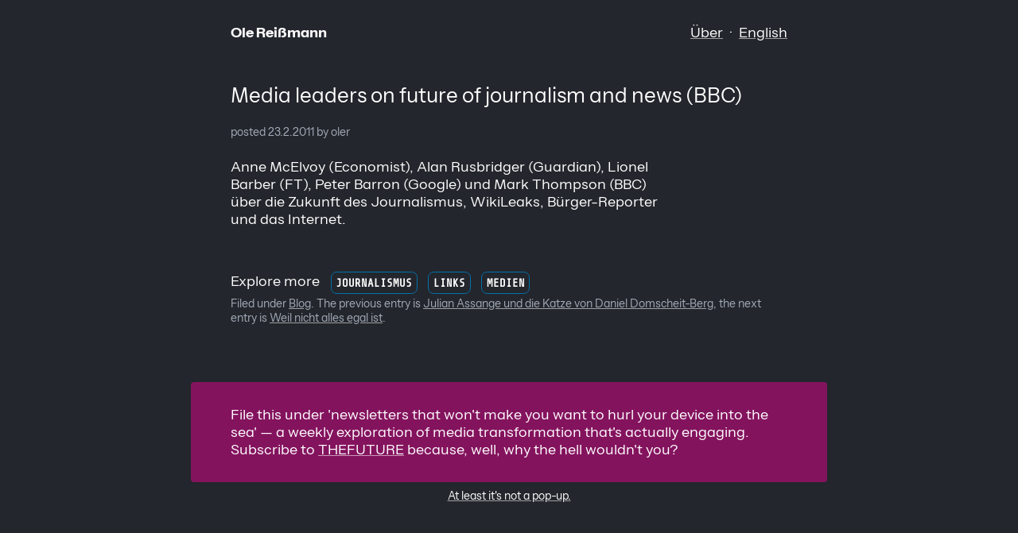

--- FILE ---
content_type: text/html; charset=UTF-8
request_url: https://olereissmann.de/2011/02/23/media-leaders-on-future-of-journalism-and-news-bbc/
body_size: 5430
content:
<!doctype html>
<html lang="de">
<head>
	<meta charset="UTF-8">
	<meta name="viewport" content="width=device-width, initial-scale=1">
  <meta name='robots' content='index, follow, max-image-preview:large, max-snippet:-1, max-video-preview:-1' />

	<!-- This site is optimized with the Yoast SEO plugin v21.1 - https://yoast.com/wordpress/plugins/seo/ -->
	<title>Media leaders on future of journalism and news (BBC) - Ole Reißmann, Journalist</title>
	<link rel="canonical" href="https://olereissmann.de/2011/02/23/media-leaders-on-future-of-journalism-and-news-bbc/" />
	<meta property="og:locale" content="de_DE" />
	<meta property="og:type" content="article" />
	<meta property="og:title" content="Media leaders on future of journalism and news (BBC) - Ole Reißmann, Journalist" />
	<meta property="og:description" content="Anne McElvoy (Economist), Alan Rusbridger (Guardian), Lionel Barber (FT), Peter Barron (Google) und Mark Thompson (BBC) über die Zukunft des Journalismus, WikiLeaks, Bürger-Reporter und das Internet." />
	<meta property="og:url" content="https://olereissmann.de/2011/02/23/media-leaders-on-future-of-journalism-and-news-bbc/" />
	<meta property="og:site_name" content="Ole Reißmann, Journalist" />
	<meta property="article:published_time" content="2011-02-23T14:57:18+00:00" />
	<meta name="author" content="Ole Reißmann" />
	<meta name="twitter:card" content="summary_large_image" />
	<meta name="twitter:creator" content="@oler" />
	<meta name="twitter:site" content="@oler" />
	<meta name="twitter:label1" content="Verfasst von" />
	<meta name="twitter:data1" content="Ole Reißmann" />
	<script type="application/ld+json" class="yoast-schema-graph">{"@context":"https://schema.org","@graph":[{"@type":"Article","@id":"https://olereissmann.de/2011/02/23/media-leaders-on-future-of-journalism-and-news-bbc/#article","isPartOf":{"@id":"https://olereissmann.de/2011/02/23/media-leaders-on-future-of-journalism-and-news-bbc/"},"author":{"name":"Ole Reißmann","@id":"https://olereissmann.de/#/schema/person/93767396c206c82244548122af328a77"},"headline":"Media leaders on future of journalism and news (BBC)","datePublished":"2011-02-23T14:57:18+00:00","dateModified":"2011-02-23T14:57:18+00:00","mainEntityOfPage":{"@id":"https://olereissmann.de/2011/02/23/media-leaders-on-future-of-journalism-and-news-bbc/"},"wordCount":36,"commentCount":0,"publisher":{"@id":"https://olereissmann.de/#/schema/person/93767396c206c82244548122af328a77"},"keywords":["Journalismus","Links","Medien"],"articleSection":["Blog"],"inLanguage":"de","potentialAction":[{"@type":"CommentAction","name":"Comment","target":["https://olereissmann.de/2011/02/23/media-leaders-on-future-of-journalism-and-news-bbc/#respond"]}]},{"@type":"WebPage","@id":"https://olereissmann.de/2011/02/23/media-leaders-on-future-of-journalism-and-news-bbc/","url":"https://olereissmann.de/2011/02/23/media-leaders-on-future-of-journalism-and-news-bbc/","name":"Media leaders on future of journalism and news (BBC) - Ole Reißmann, Journalist","isPartOf":{"@id":"https://olereissmann.de/#website"},"datePublished":"2011-02-23T14:57:18+00:00","dateModified":"2011-02-23T14:57:18+00:00","breadcrumb":{"@id":"https://olereissmann.de/2011/02/23/media-leaders-on-future-of-journalism-and-news-bbc/#breadcrumb"},"inLanguage":"de","potentialAction":[{"@type":"ReadAction","target":["https://olereissmann.de/2011/02/23/media-leaders-on-future-of-journalism-and-news-bbc/"]}]},{"@type":"BreadcrumbList","@id":"https://olereissmann.de/2011/02/23/media-leaders-on-future-of-journalism-and-news-bbc/#breadcrumb","itemListElement":[{"@type":"ListItem","position":1,"name":"Home","item":"https://olereissmann.de/"},{"@type":"ListItem","position":2,"name":"Media leaders on future of journalism and news (BBC)"}]},{"@type":"WebSite","@id":"https://olereissmann.de/#website","url":"https://olereissmann.de/","name":"Ole Reißmann, Journalist","description":"Ole Reißmann entwickelt Strategien und Produkte für den Journalismus der Zukunft.","publisher":{"@id":"https://olereissmann.de/#/schema/person/93767396c206c82244548122af328a77"},"potentialAction":[{"@type":"SearchAction","target":{"@type":"EntryPoint","urlTemplate":"https://olereissmann.de/?s={search_term_string}"},"query-input":"required name=search_term_string"}],"inLanguage":"de"},{"@type":["Person","Organization"],"@id":"https://olereissmann.de/#/schema/person/93767396c206c82244548122af328a77","name":"Ole Reißmann","logo":{"@id":"https://olereissmann.de/#/schema/person/image/"},"sameAs":["https://or.uber.space","https://twitter.com/oler"],"url":"https://olereissmann.de/author/oler/"}]}</script>
	<!-- / Yoast SEO plugin. -->


<link rel="alternate" type="application/rss+xml" title="Ole Reißmann, Journalist &raquo; Feed" href="https://olereissmann.de/feed/" />
<link rel="alternate" type="application/rss+xml" title="Ole Reißmann, Journalist &raquo; Kommentar-Feed" href="https://olereissmann.de/comments/feed/" />
<link rel="alternate" type="application/rss+xml" title="Ole Reißmann, Journalist &raquo; Media leaders on future of journalism and news (BBC)-Kommentar-Feed" href="https://olereissmann.de/2011/02/23/media-leaders-on-future-of-journalism-and-news-bbc/feed/" />
<link rel="stylesheet" href="https://olereissmann.de/wp-content/cache/minify/d7cb9.css" media="all" />


<style id='global-styles-inline-css'>
body{--wp--preset--color--black: #000000;--wp--preset--color--cyan-bluish-gray: #abb8c3;--wp--preset--color--white: #ffffff;--wp--preset--color--pale-pink: #f78da7;--wp--preset--color--vivid-red: #cf2e2e;--wp--preset--color--luminous-vivid-orange: #ff6900;--wp--preset--color--luminous-vivid-amber: #fcb900;--wp--preset--color--light-green-cyan: #7bdcb5;--wp--preset--color--vivid-green-cyan: #00d084;--wp--preset--color--pale-cyan-blue: #8ed1fc;--wp--preset--color--vivid-cyan-blue: #0693e3;--wp--preset--color--vivid-purple: #9b51e0;--wp--preset--gradient--vivid-cyan-blue-to-vivid-purple: linear-gradient(135deg,rgba(6,147,227,1) 0%,rgb(155,81,224) 100%);--wp--preset--gradient--light-green-cyan-to-vivid-green-cyan: linear-gradient(135deg,rgb(122,220,180) 0%,rgb(0,208,130) 100%);--wp--preset--gradient--luminous-vivid-amber-to-luminous-vivid-orange: linear-gradient(135deg,rgba(252,185,0,1) 0%,rgba(255,105,0,1) 100%);--wp--preset--gradient--luminous-vivid-orange-to-vivid-red: linear-gradient(135deg,rgba(255,105,0,1) 0%,rgb(207,46,46) 100%);--wp--preset--gradient--very-light-gray-to-cyan-bluish-gray: linear-gradient(135deg,rgb(238,238,238) 0%,rgb(169,184,195) 100%);--wp--preset--gradient--cool-to-warm-spectrum: linear-gradient(135deg,rgb(74,234,220) 0%,rgb(151,120,209) 20%,rgb(207,42,186) 40%,rgb(238,44,130) 60%,rgb(251,105,98) 80%,rgb(254,248,76) 100%);--wp--preset--gradient--blush-light-purple: linear-gradient(135deg,rgb(255,206,236) 0%,rgb(152,150,240) 100%);--wp--preset--gradient--blush-bordeaux: linear-gradient(135deg,rgb(254,205,165) 0%,rgb(254,45,45) 50%,rgb(107,0,62) 100%);--wp--preset--gradient--luminous-dusk: linear-gradient(135deg,rgb(255,203,112) 0%,rgb(199,81,192) 50%,rgb(65,88,208) 100%);--wp--preset--gradient--pale-ocean: linear-gradient(135deg,rgb(255,245,203) 0%,rgb(182,227,212) 50%,rgb(51,167,181) 100%);--wp--preset--gradient--electric-grass: linear-gradient(135deg,rgb(202,248,128) 0%,rgb(113,206,126) 100%);--wp--preset--gradient--midnight: linear-gradient(135deg,rgb(2,3,129) 0%,rgb(40,116,252) 100%);--wp--preset--duotone--dark-grayscale: url('#wp-duotone-dark-grayscale');--wp--preset--duotone--grayscale: url('#wp-duotone-grayscale');--wp--preset--duotone--purple-yellow: url('#wp-duotone-purple-yellow');--wp--preset--duotone--blue-red: url('#wp-duotone-blue-red');--wp--preset--duotone--midnight: url('#wp-duotone-midnight');--wp--preset--duotone--magenta-yellow: url('#wp-duotone-magenta-yellow');--wp--preset--duotone--purple-green: url('#wp-duotone-purple-green');--wp--preset--duotone--blue-orange: url('#wp-duotone-blue-orange');--wp--preset--font-size--small: 13px;--wp--preset--font-size--medium: 20px;--wp--preset--font-size--large: 36px;--wp--preset--font-size--x-large: 42px;--wp--preset--spacing--20: 0.44rem;--wp--preset--spacing--30: 0.67rem;--wp--preset--spacing--40: 1rem;--wp--preset--spacing--50: 1.5rem;--wp--preset--spacing--60: 2.25rem;--wp--preset--spacing--70: 3.38rem;--wp--preset--spacing--80: 5.06rem;}:where(.is-layout-flex){gap: 0.5em;}body .is-layout-flow > .alignleft{float: left;margin-inline-start: 0;margin-inline-end: 2em;}body .is-layout-flow > .alignright{float: right;margin-inline-start: 2em;margin-inline-end: 0;}body .is-layout-flow > .aligncenter{margin-left: auto !important;margin-right: auto !important;}body .is-layout-constrained > .alignleft{float: left;margin-inline-start: 0;margin-inline-end: 2em;}body .is-layout-constrained > .alignright{float: right;margin-inline-start: 2em;margin-inline-end: 0;}body .is-layout-constrained > .aligncenter{margin-left: auto !important;margin-right: auto !important;}body .is-layout-constrained > :where(:not(.alignleft):not(.alignright):not(.alignfull)){max-width: var(--wp--style--global--content-size);margin-left: auto !important;margin-right: auto !important;}body .is-layout-constrained > .alignwide{max-width: var(--wp--style--global--wide-size);}body .is-layout-flex{display: flex;}body .is-layout-flex{flex-wrap: wrap;align-items: center;}body .is-layout-flex > *{margin: 0;}:where(.wp-block-columns.is-layout-flex){gap: 2em;}.has-black-color{color: var(--wp--preset--color--black) !important;}.has-cyan-bluish-gray-color{color: var(--wp--preset--color--cyan-bluish-gray) !important;}.has-white-color{color: var(--wp--preset--color--white) !important;}.has-pale-pink-color{color: var(--wp--preset--color--pale-pink) !important;}.has-vivid-red-color{color: var(--wp--preset--color--vivid-red) !important;}.has-luminous-vivid-orange-color{color: var(--wp--preset--color--luminous-vivid-orange) !important;}.has-luminous-vivid-amber-color{color: var(--wp--preset--color--luminous-vivid-amber) !important;}.has-light-green-cyan-color{color: var(--wp--preset--color--light-green-cyan) !important;}.has-vivid-green-cyan-color{color: var(--wp--preset--color--vivid-green-cyan) !important;}.has-pale-cyan-blue-color{color: var(--wp--preset--color--pale-cyan-blue) !important;}.has-vivid-cyan-blue-color{color: var(--wp--preset--color--vivid-cyan-blue) !important;}.has-vivid-purple-color{color: var(--wp--preset--color--vivid-purple) !important;}.has-black-background-color{background-color: var(--wp--preset--color--black) !important;}.has-cyan-bluish-gray-background-color{background-color: var(--wp--preset--color--cyan-bluish-gray) !important;}.has-white-background-color{background-color: var(--wp--preset--color--white) !important;}.has-pale-pink-background-color{background-color: var(--wp--preset--color--pale-pink) !important;}.has-vivid-red-background-color{background-color: var(--wp--preset--color--vivid-red) !important;}.has-luminous-vivid-orange-background-color{background-color: var(--wp--preset--color--luminous-vivid-orange) !important;}.has-luminous-vivid-amber-background-color{background-color: var(--wp--preset--color--luminous-vivid-amber) !important;}.has-light-green-cyan-background-color{background-color: var(--wp--preset--color--light-green-cyan) !important;}.has-vivid-green-cyan-background-color{background-color: var(--wp--preset--color--vivid-green-cyan) !important;}.has-pale-cyan-blue-background-color{background-color: var(--wp--preset--color--pale-cyan-blue) !important;}.has-vivid-cyan-blue-background-color{background-color: var(--wp--preset--color--vivid-cyan-blue) !important;}.has-vivid-purple-background-color{background-color: var(--wp--preset--color--vivid-purple) !important;}.has-black-border-color{border-color: var(--wp--preset--color--black) !important;}.has-cyan-bluish-gray-border-color{border-color: var(--wp--preset--color--cyan-bluish-gray) !important;}.has-white-border-color{border-color: var(--wp--preset--color--white) !important;}.has-pale-pink-border-color{border-color: var(--wp--preset--color--pale-pink) !important;}.has-vivid-red-border-color{border-color: var(--wp--preset--color--vivid-red) !important;}.has-luminous-vivid-orange-border-color{border-color: var(--wp--preset--color--luminous-vivid-orange) !important;}.has-luminous-vivid-amber-border-color{border-color: var(--wp--preset--color--luminous-vivid-amber) !important;}.has-light-green-cyan-border-color{border-color: var(--wp--preset--color--light-green-cyan) !important;}.has-vivid-green-cyan-border-color{border-color: var(--wp--preset--color--vivid-green-cyan) !important;}.has-pale-cyan-blue-border-color{border-color: var(--wp--preset--color--pale-cyan-blue) !important;}.has-vivid-cyan-blue-border-color{border-color: var(--wp--preset--color--vivid-cyan-blue) !important;}.has-vivid-purple-border-color{border-color: var(--wp--preset--color--vivid-purple) !important;}.has-vivid-cyan-blue-to-vivid-purple-gradient-background{background: var(--wp--preset--gradient--vivid-cyan-blue-to-vivid-purple) !important;}.has-light-green-cyan-to-vivid-green-cyan-gradient-background{background: var(--wp--preset--gradient--light-green-cyan-to-vivid-green-cyan) !important;}.has-luminous-vivid-amber-to-luminous-vivid-orange-gradient-background{background: var(--wp--preset--gradient--luminous-vivid-amber-to-luminous-vivid-orange) !important;}.has-luminous-vivid-orange-to-vivid-red-gradient-background{background: var(--wp--preset--gradient--luminous-vivid-orange-to-vivid-red) !important;}.has-very-light-gray-to-cyan-bluish-gray-gradient-background{background: var(--wp--preset--gradient--very-light-gray-to-cyan-bluish-gray) !important;}.has-cool-to-warm-spectrum-gradient-background{background: var(--wp--preset--gradient--cool-to-warm-spectrum) !important;}.has-blush-light-purple-gradient-background{background: var(--wp--preset--gradient--blush-light-purple) !important;}.has-blush-bordeaux-gradient-background{background: var(--wp--preset--gradient--blush-bordeaux) !important;}.has-luminous-dusk-gradient-background{background: var(--wp--preset--gradient--luminous-dusk) !important;}.has-pale-ocean-gradient-background{background: var(--wp--preset--gradient--pale-ocean) !important;}.has-electric-grass-gradient-background{background: var(--wp--preset--gradient--electric-grass) !important;}.has-midnight-gradient-background{background: var(--wp--preset--gradient--midnight) !important;}.has-small-font-size{font-size: var(--wp--preset--font-size--small) !important;}.has-medium-font-size{font-size: var(--wp--preset--font-size--medium) !important;}.has-large-font-size{font-size: var(--wp--preset--font-size--large) !important;}.has-x-large-font-size{font-size: var(--wp--preset--font-size--x-large) !important;}
.wp-block-navigation a:where(:not(.wp-element-button)){color: inherit;}
:where(.wp-block-columns.is-layout-flex){gap: 2em;}
.wp-block-pullquote{font-size: 1.5em;line-height: 1.6;}
</style>
<link rel="stylesheet" href="https://olereissmann.de/wp-content/cache/minify/b03ce.css" media="all" />


<link rel="https://api.w.org/" href="https://olereissmann.de/wp-json/" /><link rel="alternate" type="application/json" href="https://olereissmann.de/wp-json/wp/v2/posts/2063" /><link rel="alternate" type="application/json+oembed" href="https://olereissmann.de/wp-json/oembed/1.0/embed?url=https%3A%2F%2Folereissmann.de%2F2011%2F02%2F23%2Fmedia-leaders-on-future-of-journalism-and-news-bbc%2F" />
<link rel="alternate" type="text/xml+oembed" href="https://olereissmann.de/wp-json/oembed/1.0/embed?url=https%3A%2F%2Folereissmann.de%2F2011%2F02%2F23%2Fmedia-leaders-on-future-of-journalism-and-news-bbc%2F&#038;format=xml" />
<link rel="pingback" href="https://olereissmann.de/xmlrpc.php"><meta property="og:title" content="Media leaders on future of journalism and news (BBC)" />
<meta property="og:type" content="article" />
<meta property="og:url" content="https://olereissmann.de/2011/02/23/media-leaders-on-future-of-journalism-and-news-bbc/" />
<meta property="og:site_name" content="Ole Reißmann, Journalist" />
<meta property="og:description" content="Anne McElvoy (Economist), Alan Rusbridger (Guardian), Lionel Barber (FT), Peter Barron (Google) und Mark Thompson (BBC) über die Zukunft des Journalismus, WikiLeaks, Bürger-Reporter und das Internet." />
<meta property="og:image" content="https://olereissmann.com/wp-content/themes/oler/img/oler_og_og.webp" />
<meta name="twitter:card" content="summary_large_image" />
<meta name="twitter:title" content="Media leaders on future of journalism and news (BBC)" />
<meta name="twitter:description" content="Anne McElvoy (Economist), Alan Rusbridger (Guardian), Lionel Barber (FT), Peter Barron (Google) und Mark Thompson (BBC) über die Zukunft des Journalismus, WikiLeaks, Bürger-Reporter und das Internet." />
<meta name="twitter:image" content="https://olereissmann.com/wp-content/themes/oler/img/oler_og_og.webp" />
	  
  
  
	<link rel="profile" href="https://gmpg.org/xfn/11">
  
  
<style>
	/* instrument-sans-regular - latin */
@font-face {
  font-display: swap;
  font-family: 'Instrument Sans';
  font-style: normal;
  font-weight: 400;
  src: url('https://olereissmann.de/wp-content/themes/oler/fonts/InstrumentSans-Regular.woff2') format('woff2');
}
/* instrument-sans-italic - latin */
@font-face {
  font-display: swap;
  font-family: 'Instrument Sans';
  font-style: italic;
  font-weight: 400;
  src: url('https://olereissmann.de/wp-content/themes/oler/fonts/InstrumentSans-Italic.woff2') format('woff2');
}
/* instrument-sans-700 - latin */
@font-face {
  font-display: swap;
  font-family: 'Instrument Sans';
  font-style: normal;
  font-weight: 700;
  src: url('https://olereissmann.de/wp-content/themes/oler/fonts/InstrumentSans-Bold.woff2') format('woff2');
}

@font-face {
  font-display: swap;
  font-family: 'share-tech-mono';
  font-style: normal;
  font-weight: 400;
  src: url('https://olereissmann.de/wp-content/themes/oler/fonts/share-tech-mono-v15-latin-regular.woff2') format('woff2');
}
</style>
  
   <script src="https://olereissmann.de/wp-content/cache/minify/4550d.js"></script>

  
<!--
   <script crossorigin src="https://unpkg.com/react@18/umd/react.production.min.js"></script>
  <script crossorigin src="https://unpkg.com/react-dom@18/umd/react-dom.production.min.js"></script> -->

	  
</head>

<body>

<header class="container">
	<div class="g2">
					<h2><a href="https://olereissmann.de">Ole Rei&szlig;mann</span></a></h2>
				<p><a href="https://olereissmann.de/about/">&Uuml;ber</a> <span class="gdot">&middot;</span> <a href="https://olereissmann.com">English</a></p>
	</div>
</header>
	<main class="entry-ende">
<div class="container">
	
		
		
	
		
<article class="blogentry">
<h1 class="text-l">Media leaders on future of journalism and news (BBC)</h1>		<p class="meta text-xs">posted <a href="https://olereissmann.de/2011/02/23/media-leaders-on-future-of-journalism-and-news-bbc/">23.2.2011</a> by oler</p>
	<div class="entry-content">
		<p>Anne McElvoy (Economist), Alan Rusbridger (Guardian), Lionel Barber (FT), Peter Barron (Google) und Mark Thompson (BBC) über die Zukunft des Journalismus, WikiLeaks, Bürger-Reporter und das Internet.</p>
	</div><!-- .entry-content -->
</article><!-- #post-2063 -->

<p class="text-s entry7">Explore more <span class="taglist"><a href="https://olereissmann.de/tag/journalismus/">Journalismus</a> <a href="https://olereissmann.de/tag/links/">Links</a> <a href="https://olereissmann.de/tag/medien/">Medien</a></span></p>









<div class="entry-ende">
	<p class="text-xs meta bottomm ">Filed under <span style="text-transform: capitalize"><a href="https://olereissmann.de/category/blog/">Blog</a></span>.
	The previous entry is <a href="https://olereissmann.de/2011/02/10/julian-assange-und-die-katze-von-daniel-domscheit-berg/">Julian Assange und die Katze von Daniel Domscheit-Berg</a>, the next entry is <a href="https://olereissmann.de/2011/02/27/weil-nicht-alles-egal-ist/">Weil nicht alles egal ist</a>.	</p>
</div>

</div>
<div class="newsletter-container">
	<div class="container">
<p>File this under 'newsletters that won't make you want to hurl your device into the sea' — a weekly exploration of media transformation that's actually engaging. Subscribe to <a href="https://olereissmann.com/category/newsletter/">THEFUTURE</a> because, well, why the hell wouldn't you?</p>


</div>
</div>
<div class="container"><p class="text-xs entry10" style="text-align: center;"><a href="https://olereissmann.com/category/newsletter/">At least it's not a pop-up.</a></p></div> 

</main><!-- #main -->


<footer>
	<div class="container">
		<h2 class="text-m">Vernetzen</h2>
		<div class="container3">
			<div class="eins">
				<p class="entry text-s"><a href="https://mastodon.social/@oler" title="Elephant Town" rel="me">Mastodon</a></p>
				<p class="entry text-s"><a href="https://bsky.app/profile/olereissmann.de" title="the new Twitter with good vibes" rel="me">Bluesky</a></p>
				<p class="entry text-s"><a href="https://www.threads.net/@oler" title="Zuck's Twitter Playground" rel="me">Threads</a></p>
			</div>
			<div class="zwei">
				<p class="entry text-s"><a href="https://www.linkedin.com/in/ole-reissmann/" title="Professional Validation Station" rel="me">LinkedIn</a></p>
				<p class="entry text-s"><a href="https://olereissmann.de/category/newsletter/" title="Inbox Snacks">Newsletter</a></p>
				<p class="entry text-s"><a href="https://olereissmann.de/feed/" title="The OG Content Pipeline">RSS</a></p>
			</div>
		</div>
	</div>

	<div class="container4">
		<div class="container">
			<p class="text-s"><strong><a href="https://olereissmann.de" style="text-decoration:none;">olereissmann.de</a></strong></p>
<a href="https://olereissmann.de/kontakt/">Datenschutz</a> <span class="gdot">&middot;</span> <a href="https://olereissmann.de/kontakt/">Impressum</a> <span class="gdot"></p>
			<p class="entry5 text-xs"><a href="#" id="randomLink">Woanders stöbern</a></p>
		</div>
	</div>
</footer>
  <script>
	document.addEventListener('DOMContentLoaded', function() {
	  // List of possible destination URLs
	  const links = [
		'https://asciidelic.com/',
		'https://wiby.me/',
		'https://alien-project.org/',
		'https://thejaymo.net/2024/08/20/the-doc-web/',
		'https://landsat.gsfc.nasa.gov/apps/YourNameInLandsat-main/index.html',
		'https://ytch.xyz/',
		'https://www.tree.fm/',
		'https://personalsit.es/',
		'https://earth.fm/',
		'https://mynoise.net/NoiseMachines/dataCenterNoiseGenerator.php',
		'https://diagram.website/',
		'https://linktr.ee/gapplaylists',
		'https://fussfreefrench.com/',
		'https://orb.farm/'
	  ];
	  
	  // Select a random link
	  const randomIndex = Math.floor(Math.random() * links.length);
	  const selectedLink = links[randomIndex];
	  
	  // Set the link's href
	  const linkElement = document.getElementById('randomLink');
	  linkElement.href = selectedLink;
	  
	  // Optional: show where the link goes (remove if you don't want this)
	  linkElement.title = 'Go to ' + selectedLink;
	});
  </script>
  <!-- 100% privacy-first analytics -->
  <script data-collect-dnt="true" async src="https://scripts.simpleanalyticscdn.com/latest.js"></script>
  <noscript><img src="https://queue.simpleanalyticscdn.com/noscript.gif?collect-dnt=true" alt="" referrerpolicy="no-referrer-when-downgrade"/></noscript>
</body>

</html>

<!--
Performance optimized by W3 Total Cache. Learn more: https://www.boldgrid.com/w3-total-cache/?utm_source=w3tc&utm_medium=footer_comment&utm_campaign=free_plugin

Page Caching using Disk: Enhanced 
Minified using Disk
Database Caching 27/42 queries in 0.017 seconds using Disk

Served from: olereissmann.de @ 2026-01-18 07:05:35 by W3 Total Cache
-->